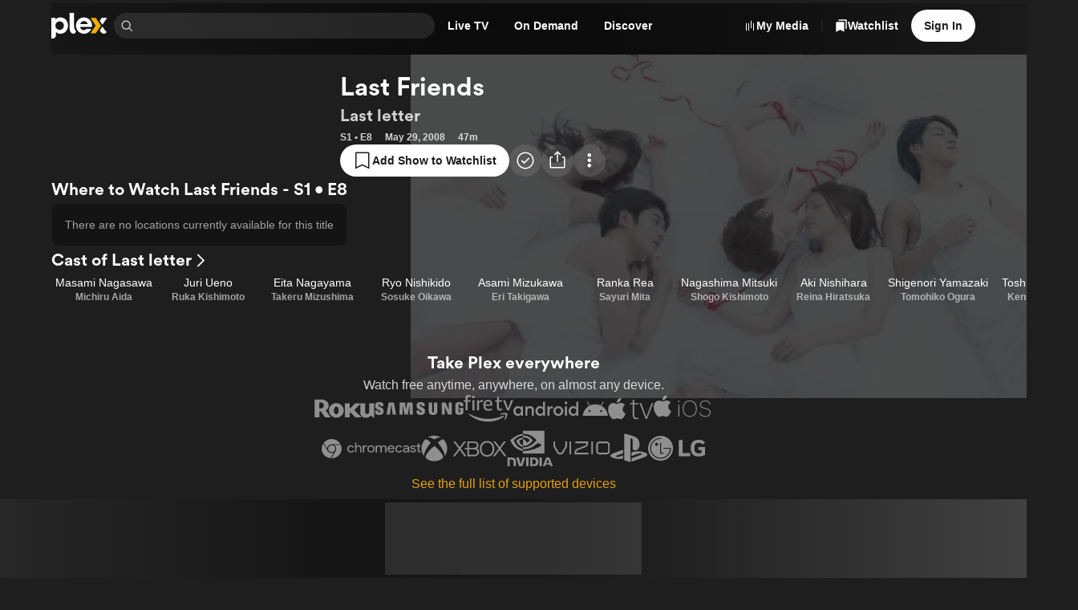

--- FILE ---
content_type: text/css
request_url: https://watch.plex.tv/_next/static/chunks/696152193930c9b5.css
body_size: 216
content:
.Search-module__31h-Vq__searchContainer{flex-grow:1;justify-content:center;align-items:center;display:flex;position:relative}@media not (max-width:901px){.Search-module__31h-Vq__searchContainer{justify-content:flex-start}}@media not (min-width:901px){.Search-module__31h-Vq__searchContainer{justify-content:flex-end}}
.w5u38z0{border-radius:var(--border-radius-s);box-shadow:var(--shadow-high);z-index:var(--zIndex-overlay)}.w5u38z2{background-color:var(--color-menu)}.w5u38z3{background-color:var(--color-background-focus);color:var(--color-text-on-focus)}.w5u38z4{padding-top:var(--size-xxs);padding-bottom:var(--size-xxs);display:flex}.w5u38z6{fill:var(--color-menu)}.w5u38z7{fill:var(--color-background-focus)}
.SearchPopover-module__GG3I9a__emptyContainer{padding:var(--size-m);justify-content:center;align-items:center;width:100%;min-height:150px;display:flex}.SearchPopover-module__GG3I9a__listItem{cursor:pointer;padding:var(--size-xxs)var(--size-s)var(--size-xxs)var(--size-l)}.SearchPopover-module__GG3I9a__listItemHighlighted{background-color:var(--color-primary-background-10);}


--- FILE ---
content_type: text/css
request_url: https://watch.plex.tv/_next/static/chunks/b121f753fc06b6d6.css
body_size: -92
content:
.po8e0t0{position:absolute;inset:0}.po8e0t1,.po8e0t1 a:not(.po8e0t0),.po8e0t1 button{position:relative}.po8e0t1 :not(a,button){pointer-events:none}.po8e0t1 a,.po8e0t1 button{pointer-events:all}
